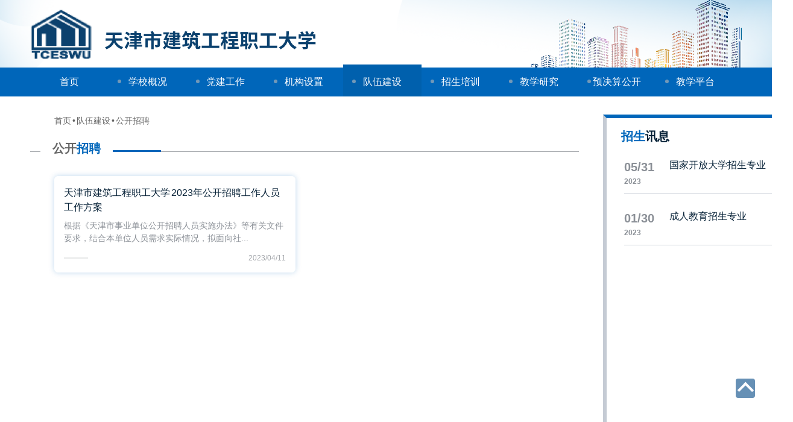

--- FILE ---
content_type: text/html
request_url: http://tjjgzd.com.cn/channels/162.html
body_size: 13108
content:
<html>

<head>
	<meta charset="utf-8" />
	<meta name="renderer" content="webkit" />
	<meta http-equiv="X-UA-Compatible" content="IE=edge,chrome=1" />
	<meta name="viewport"
		content="width=device-width,initial-scale=1.0,minimum-scale=1.0,maximum-scale=1.0,user-scalable=no" />
	<title>公开招聘 | 天津市建筑工程职工大学</title>
	<link rel="stylesheet" href="/css/bootstrap.min.css">
	<link rel="stylesheet" type="text/css" href="/css/base.css" />
	<link rel="stylesheet" type="text/css" href="/css/animate.css" />
	<link rel="stylesheet" type="text/css" href="/css/slide.css" />
	<link rel="stylesheet" type="text/css" href="/css/index.css" />
	<link rel="stylesheet" type="text/css" href="/css/pages.css" />
	<link rel="stylesheet" type="text/css" href="/css/homenews.css" />
	<link rel="stylesheet" type="text/css" href="/css/PublicContentTitle.css" />
	<link rel="stylesheet" type="text/css" href="/css/OpenRecruitment.css" />
	<link rel="stylesheet" type="text/css" href="/css/PageTurn.css" />
	<style>
		.top_nav li {
			width: 11% !important;
		}

		.sur_base .line {
			top: -12px !important;
		}
	</style>
	<script src="/js/jquery.min.js"></script>
	<script src="/js/wow.min.js"></script>
	<script>
		var _hmt = _hmt || [];
		(function () {
  			var hm = document.createElement("script");
  			hm.src = "https://hm.baidu.com/hm.js?a2313b58217338d63d815e1d6041e243";
  			var s = document.getElementsByTagName("script")[0];
  			s.parentNode.insertBefore(hm, s);
		})();
		if (!(/msie [6|7|8|9]/i.test(navigator.userAgent))){
      new WOW().init();
      };
	</script>
<script src="/sitefiles/assets/lib/jquery-1.9.1.min.js" type="text/javascript"></script></head>

<body>
	<header
	style="background-image: url(/sitefiles/library/images/2023/3/4967de572ddfa686.png);background-repeat: no-repeat;background-size:cover;">
	<div class="wrap">
		<h1 class="logo wow fadeIn">
			<a href="/index.html">
				<img src="/upload/images/2023/3/a21159af9299b956.png" />
      </a>
		</h1>
		<div class="fr">
			<div class="search">
					<img style="height:112px;" src="/sitefiles/library/images/2023/3/2ae6c2f210979e93.gif" />
			</div>
		</div>
		<div class="meun">
			<div class="meun-nav"><span></span><span></span><span></span></div>
		</div>
		<div class="clearfix"></div>
	</div>
	<script type="text/javascript" src="/js/common.js"></script>
</header>
<!--头部结束 -->
<!--导航开始 -->
<nav>
	<div class="wrap clearfix">
		<ul class="top_nav">
			<li class="sub"><a href="/index.html">首页</a></li>
			
				<li class="sub cirpoint">
							<a href="/contents/155/828.html">学校概况</a>
							<div class="subNav">
								
									<p>
										<a href="/contents/155/828.html">学校简介</a>
									</p>
								
									<p>
										<a href="/contents/156/829.html">学校领导</a>
									</p>
								
									<p>
										<a href="/channels/157.html">信息公开</a>
									</p>
								
							</div>
						</li>
			
				<li class="sub cirpoint">
							<a href="/channels/158.html">党建工作</a>
							<div class="subNav">
								
							</div>
						</li>
			
				<li class="sub cirpoint">
							<a href="/channels/159.html">机构设置</a>
							<div class="subNav">
								
							</div>
						</li>
			
				<li class="sub cirpoint current">
							<a class="cura" href="/contents/161/852.html">队伍建设</a>
							<div class="subNav">
								
									<p>
										<a href="/contents/161/852.html">师资总览</a>
									</p>
								
									<p>
										<a href="/channels/162.html">公开招聘</a>
									</p>
								
									<p>
										<a href="/channels/163.html">教师风采</a>
									</p>
								
									<p>
										<a href="/contents/164/858.html">师资培养</a>
									</p>
								
									<p>
										<a href="/channels/165.html">教学案例</a>
									</p>
								
							</div>
						</li>
			
				<li class="sub cirpoint">
							<a href="/channels/166.html">招生培训</a>
							<div class="subNav">
								
									<p>
										<a href="/channels/167.html">学历教育</a>
									</p>
								
									<p>
										<a href="/channels/168.html">非学历教育</a>
									</p>
								
							</div>
						</li>
			
				<li class="sub cirpoint">
							<a href="/channels/169.html">教学研究</a>
							<div class="subNav">
								
							</div>
						</li>
			
				<li class="sub cirpoint">
							<a href="/channels/232.html">预决算公开</a>
							<div class="subNav">
								
							</div>
						</li>
			
				<li class="sub cirpoint">
							<a href="https://admin.tjjgzd.com.cn/stuWeb/index.html" target="_blank">教学平台</a>
							<div class="subNav">
								
							</div>
						</li>
			
		</ul>
	</div>
</nav>
<!--导航结束 -->
<!--平板导航开始 -->
<section>
	<div class="meunBox">
		<div class="meunCont">
			
				<dl>
					<dt>
						<a href="/contents/155/828.html">学校概况</a>
					</dt>
					<dd>
						
							<a href="/contents/155/828.html">学校简介</a>
						
							<a href="/contents/156/829.html">学校领导</a>
						
							<a href="/channels/157.html">信息公开</a>
						
					</dd>
				</dl>
			
				<dl>
					<dt>
						<a href="/channels/158.html">党建工作</a>
					</dt>
					<dd>
						
					</dd>
				</dl>
			
				<dl>
					<dt>
						<a href="/channels/159.html">机构设置</a>
					</dt>
					<dd>
						
					</dd>
				</dl>
			
				<dl>
					<dt>
						<a href="/contents/161/852.html">队伍建设</a>
					</dt>
					<dd>
						
							<a href="/contents/161/852.html">师资总览</a>
						
							<a href="/channels/162.html">公开招聘</a>
						
							<a href="/channels/163.html">教师风采</a>
						
							<a href="/contents/164/858.html">师资培养</a>
						
							<a href="/channels/165.html">教学案例</a>
						
					</dd>
				</dl>
			
				<dl>
					<dt>
						<a href="/channels/166.html">招生培训</a>
					</dt>
					<dd>
						
							<a href="/channels/167.html">学历教育</a>
						
							<a href="/channels/168.html">非学历教育</a>
						
					</dd>
				</dl>
			
				<dl>
					<dt>
						<a href="/channels/169.html">教学研究</a>
					</dt>
					<dd>
						
					</dd>
				</dl>
			
				<dl>
					<dt>
						<a href="/channels/232.html">预决算公开</a>
					</dt>
					<dd>
						
					</dd>
				</dl>
			
				<dl>
					<dt>
						<a href="https://admin.tjjgzd.com.cn/stuWeb/index.html" target="_blank">教学平台</a>
					</dt>
					<dd>
						
					</dd>
				</dl>
			
		</div>
	</div>
</section>
<!--平板导航结束 -->
	<!--头部导航结束 -->
	<!--内容开始 -->
	<div class="wrap">
		<div class="wrap_left">
			<div class="crumbs">
	<a href="/index.html">首页&nbsp;</a>•<span>&nbsp;队伍建设&nbsp;</span>•<span>&nbsp;公开招聘</span>
</div>
<!--  -->
<div class="sur_base">
	<div class="title">公开<span style="color: #0066ba">招聘</span></div>
					<div class="line"></div>
</div>

			<div class="work_news_content">
				
					<div class="work_news_box">
						<a href="/contents/162/856.html">
							<div class="work_news_box_title">
								天津市建筑工程职工大学 2023年公开招聘工作人员工作方案
							</div>
							<div class="work_news_info">根据《天津市事业单位公开招聘人员实施办法》等有关文件要求，结合本单位人员需求实际情况，拟面向社...</div>
							<div class="work_news_bottom">
								<div class="work_news_bottom_line"></div>
								<div class="work_news_bottom_date">2023/04/11
								</div>
							</div>
						</a>
					</div>
				
			</div>
			<!-- 分页 -->
			
			<!-- 分页 END -->
		</div>
		<!-- 新闻列表右侧 -->
		<div class="wrap_right">
	<!-- <h3 class="fenlei">队伍建设</h3>
	<div class="n_nav">
		<ul>
			
		</ul>
	</div>
	<script type="text/javascript">
		$(document).ready(function() {
          $(".n_nav li").click(function(){
          $(this).addClass("on").siblings().removeClass("on");
          });
          });
	</script>
	<div class="hot">
		<h3>热门信息</h3>
	</div>
	<div class="n_nav_hot">
		<ul>
			
				<dd><i></i>
					<a href="/contents/162/856.html">
						天津市建筑工程职工大学 2023年公开招聘工作人员工作方案
					</a>
				</dd>
			
		</ul>
	</div> -->
	<div class="right_navigation_bar">
		<div class="triangle_top_right"></div>
		<div class="long_strip"></div>
		<h3 class="bar_title">
			<span style="color: #0066ba">招生</span>讯息
		</h3>
		<div class="bar_content">
			
				<a href="/contents/166/860.html">
					<div class="content_box">
						<div class="content_box_date">
							<div class="month">05/31</div>
							<div class="year">2023</div>
						</div>
						<div class="content_box_detail">国家开放大学招生专业</div>
					</div>
				</a>
			
				<a href="/contents/166/859.html">
					<div class="content_box">
						<div class="content_box_date">
							<div class="month">01/30</div>
							<div class="year">2023</div>
						</div>
						<div class="content_box_detail">成人教育招生专业</div>
					</div>
				</a>
			
		</div>
	</div>
</div>
		<!-- 新闻列表右侧END -->
	</div>
	<!--内容结束 -->
	<!--底部开始 -->
	<footer>
	<div class="wrap footer">
		<div class="foot wow fadeIn">
			<span class="title">相关链接：</span>
			
				<a href="http://www.moe.gov.cn/" target="_blank">
					中华人民共和国教育部<span>&ensp;</span><span class="title">·</span><span>&ensp;</span>
				</a>
			
				<a href="https://jy.tj.gov.cn/" target="_blank">
					天津市教委<span>&ensp;</span><span class="title">·</span><span>&ensp;</span>
				</a>
			
				<a href="http://www.tjrtvu.edu.cn/" target="_blank">
					天津开放大学<span>&ensp;</span><span class="title">·</span><span>&ensp;</span>
				</a>
			
				<a href="http://www.tju.edu.cn" target="_blank">
					天津大学<span>&ensp;</span><span class="title">·</span><span>&ensp;</span>
				</a>
			
				<a href="https://www.nankai.edu.cn/" target="_blank">
					南开大学<span>&ensp;</span><span class="title">·</span><span>&ensp;</span>
				</a>
			
				<a href="https://www.tiangong.edu.cn/" target="_blank">
					天津工业大学<span>&ensp;</span><span class="title">·</span><span>&ensp;</span>
				</a>
			
				<a href="https://www.tjut.edu.cn/" target="_blank">
					天津理工大学<span>&ensp;</span><span class="title">·</span><span>&ensp;</span>
				</a>
			
				<a href="https://www.tsguas.edu.cn/" target="_blank">
					天津中德应用技术大学<span>&ensp;</span><span class="title">·</span><span>&ensp;</span>
				</a>
			
				<a href="https://www.tjtc.edu.cn/" target="_blank">
					天津职业大学
				</a>
			
		</div>
	</div>
	<div class="wrap bottom">
		<div class="bottom_left_box wow fadeIn">
			<div class="left_info">
				<div class="info">
					<span>地址：天津市河西区气象台路93号</span>
					<span>&ensp;</span>
					<span>邮编：300000</span>
				</div>
				<div class="info">
					<span>电话：022-23015817、23015598、23510742</span>
				</div>
				<div class="info">
					<a href="http://beian.miit.gov.cn" target="_blank" >
						<span>ICP备案号：津ICP备12007716号-1</span>
						<span>&ensp;</span>
						<span>津ICP备12007716号-3</span>
					</a>
					<span>&ensp;</span>
					<span>津教备0216号</span>
				</div>
				<div class="info">
					<a href="http://www.beian.gov.cn/portal/registerSystemInfo?recordcode=12010302000970" target="_blank" >
						<span ><img src="/upload/images/2025/7/cef612cb1c0ae9c9.png" style="width:18px;height:18px"/></span>
						<span>津公网安备号：12010302000970号</span>
					</a>
				</div>
				<div class="info">
					<span>版权所有：天津市建筑工程职工大学</span>
					<span>&ensp;</span>
					<!-- <span>技术支持：</span> -->
				</div>
			</div>
			<div class="img">
				<a href="https://bszs.conac.cn/sitename?method=show&id=8EF1E19D2D892A43E05310291AACDB94" target="_blank" >
					<img src="/upload/images/2023/3/27a1f0ef6a6910a8.png" />
				</a>
			</div>
		</div>
		<div class="bottom_right_box wow fadeIn">
			<div class="right_info">
					<span>天津市建筑工程职工大学</span><br />
					<span>微信公众号</span>
			</div>
			<div class="img">
					<img src="/upload/images/2023/3/500c2936a7ec578a.png" />
			</div>
		</div>
	</div>
</footer>
	<!--底部结束 -->
	<!--置顶开始-->
	<div class="fix-nav" id="fix-nav" style="display: block;">
		<div class="fix-nav-wrap"> <img class="i-totop" src="/images/to_top.png" /></div>
		</div>
		<!--置顶结束 -->
</body>

</html>

--- FILE ---
content_type: text/css
request_url: http://tjjgzd.com.cn/css/base.css
body_size: 2770
content:
@charset "utf-8";
/* @font-face{
    font-family: 'SourceHanSerifCN';
    src : url('../fonts/SourceHanSerifCN-Bold.otf');
}
@font-face{
    font-family: 'SourceHanSansCN';
    src : url('../fonts/SourceHanSansCN-Medium.otf');
} */
body,div,dl,dt,dd,ul,ol,li,h1,h2,h3,h4,h5,h6,pre,code,form,fieldset,legend,input,textarea,p,blockquote,th,td,hr,button,article,aside,details,figcaption,figure,footer,header,hgroup,menu,nav,section{margin:0;padding:0;}
article,aside,details,figcaption,figure,footer,header,hgroup,main,menu,nav,section,summary {display: block;}
audio,canvas,progress,video { display: inline-block;vertical-align: baseline;}
* {margin:0px;padding:0px;}
html{color:black;font-size:62.5%;}
body{color:#666;outline:0;line-height: 1.5;background-color: #ffffff;word-spacing:-2px;min-width: 1180px;}
input,select,textarea{font-size:100%;outline-style:none;}
input,button{border:none medium;outline:none;}
button, html input[type="button"], input[type="submit"]{cursor:pointer;}
button[disabled], html input[disabled]{cursor:default;}
address,caption,cite,code,dfn,em,th,var,i{font-style:normal;font-weight:500;}
ol,ul,li,dl,dt,dd{list-style:none;}
h1,h2,h3,h4,h5,h6{font-weight:500;}
sub, sup{font-size:75%;line-height:0;position:relative;vertical-align:baseline;}
abbr,acronym{border:none;font-variant:normal;}
table{border-collapse:collapse;border-spacing:0;}
img{border:0 none;vertical-align:middle;max-width: 100%;}
caption,th{text-align:left;}
th{text-align:inherit;}
sup{vertical-align:text-top;}
sub{vertical-align:text-bottom;}
del{text-decoration:line-through;}
legend{color:#666;}
fieldset{border:none;}
iframe{display:block;}
q:before,q:after{content:'';}
ins,a{text-decoration:none;cursor:pointer;color:#666;}
a:hover{text-decoration:none; color:#0066BA;-webkit-transition: all .5s ease-in-out 0s;-moz-transition: all .5s ease-in-out 0s;-ms-transition: all .5s ease-in-out 0s;-o-transition: all .5s ease-in-out 0s;transition: all .5s ease-in-out 0s;}
a:focus,*:focus{outline:none;}
.clearfix:before,.clearfix:after{visibility: hidden;display: block;font-size: 0;content: " ";clear: both;height: 0;}
.clearfix:after{clear:both;overflow:hidden;}
.clearfix{zoom:1;clear: both;}
.clear{clear:both;display:block;overflow:hidden;height:0;line-height:0;font-size:0;}
.hide{display:none !important;visibility:hidden;}
.block{display:block !important;}
.tl{text-align:left;}
.tc{text-align:center;}
.tr{text-align:right;}
.fl{float:left;display:inline;}
.fr{float:right;display:inline;}
.cb{clear:both;}
.none{display:none;}
.border0 {border: 0!important;}
input:focus,textarea:focus{outline: none;}
input,textarea{-webkit-appearance: none;-moz-appearance: none;appearance: none;outline: 0;display: block;}

--- FILE ---
content_type: text/css
request_url: http://tjjgzd.com.cn/css/slide.css
body_size: 5105
content:
#wrapper{background:#fff;position:relative;}
a{text-decoration:none;-webkit-transition:color 0.2s linear;-moz-transition:color 0.2s linear;-o-transition:color 0.2s linear;transition:color 0.2s linear;}
a:focus , a:link, a:active{outline:none;}
.fullwidthbanner-container{width:100% !important;position:relative;padding:0;height:400px !important;overflow:hidden;}
.fullwidthbanner-container .fullwidthabnner{width:100% !important;max-height:450px !important;position:relative;}
@media only screen and (min-width: 992px) and (max-width:1119px){.banner, .bannercontainer{width:100%;height:autopx;}}
@media only screen and (min-width: 768px) and (max-width: 991px){.banner, .bannercontainer{width:100%;height:auto;}}
@media only screen and (min-width: 640px) and (max-width: 767px){.banner, .bannercontainer{width:100%;height:auto;}}
@media only screen and (min-width: 320px) and (max-width: 639px){.banner, .bannercontainer{width:100%;height:auto;}}
@media only screen and (max-width: 319px){.banner, .bannercontainer{width:100%;height:auto;}}
.tp-bullets.simplebullets.round .bullet:hover,
.tp-bullets.simplebullets.round .bullet.selected,
.tp-bullets.simplebullets.navbar .bullet:hover,
.tp-bullets.simplebullets.navbar .bullet.selected{background:#306ad3 !important;}
.tp-leftarrow:hover,
.tp-rightarrow:hover{background-color:rgba(190, 200, 210,.5)!important;}
/** BULLETS **/.tp-bullets{z-index: 39;position: absolute;bottom: 0px;}
.tp-bullets.simplebullets.round .bullet{cursor: pointer;position: relative;background: #fff;width: 15px;height: 15px;float: left;margin-left:5px;margin-right:5px;border-radius: 100%;bottom:10px;-webkit-transition: background 0.1s linear;-moz-transition: color, background 0.1s linear;-o-transition: color, background 0.1s linear;transition: color, background 0.1s linear;}
.tp-leftarrow.large{z-index: 999;cursor: pointer;position: relative;background: rgba(190, 200, 210,.1) url(../images/slider-left-arrow.png) no-Repeat;width: 45px;height: 45px;margin-left: 0px;margin-top: -40px;-webkit-transition: background 0.1s linear;-moz-transition: color, background 0.1s linear;-o-transition: color, background 0.1s linear;transition: color, background 0.1s linear;box-shadow: 0px 0px 10px 0px rgba(0, 0, 0, 0.3);/*增加阴影*/}
.tp-rightarrow.large{z-index: 999;cursor: pointer;position: relative;background: rgba(190, 200, 210,.1) url(../images/slider-right-arrow.png) no-Repeat 0 0;width: 45px;height: 45px;margin-left: 0;margin-top: -40px;-webkit-transition: background 0.1s linear;-moz-transition: color, background 0.1s linear;-o-transition: color, background 0.1s linear;transition: color, background 0.1s linear;box-shadow: 0px 0px 10px 0px rgba(0, 0, 0, 0.3);/*增加阴影*/}
.tp-bullets.tp-thumbs{z-index: 99;position: absolute;padding: 3px;background-color: #fff;width: 500px;height: 50px;margin-top: -50px;}
.fullwidthbanner-container .tp-thumbs{padding: 3px;}
.tp-bullets.tp-thumbs .tp-mask{width: 500px;height: 50px;overflow: hidden;position: relative;}
.tp-bullets.tp-thumbs .tp-mask .tp-thumbcontainer{width: 5000px;position: absolute;}
.tp-bullets.tp-thumbs .bullet{width: 100px;height: 50px;cursor: pointer;overflow: hidden;background: none;margin: 0;float: left;-ms-filter: "progid:DXImageTransform.Microsoft.Alpha(Opacity=50)";/*filter: alpha(opacity=50);*/-moz-opacity: 0.5;-khtml-opacity: 0.5;opacity: 0.5;-webkit-transition: all 0.2s ease-out;-moz-transition: all 0.2s ease-out;-o-transition: all 0.2s ease-out;-ms-transition: all 0.2s ease-out;}
.tp-bullets.tp-thumbs .bullet:hover,
.tp-bullets.tp-thumbs .bullet.selected{-ms-filter: "progid:DXImageTransform.Microsoft.Alpha(Opacity=100)";-moz-opacity: 1;-khtml-opacity: 1;opacity: 1;}
.tp-thumbs img{width: 100%;}
.tp-bannertimer{width: 100%;height: 10px;position: absolute;z-index: 19;}
.tp-bannertimer.tp-bottom{bottom: 0px !important;height: 5px;}
@media only screen and (min-width: 768px) and (max-width: 1920px){.responsive .tp-bullets.tp-thumbs{width: 300px !important;height: 30px !important;}
.responsive .tp-bullets.tp-thumbs .tp-mask{width: 300px !important;height: 30px !important;}
.responsive .tp-bullets.tp-thumbs .bullet{width: 60px !important;height: 30px !important;}}
@media only screen and (min-width: 0px) and (max-width: 767px){.responsive .tp-bullets{display: none;}
.responsive .tparrows{display: none;}
.tp-bullets.simplebullets.round .bullet{width: 8px;height: 8px;}}
.tp-simpleresponsive img{-moz-user-select: none;-khtml-user-select: none;-webkit-user-select: none;-o-user-select: none;}
.tp-simpleresponsive a{text-decoration: none;}
.tp-simpleresponsive ul{list-style: none;padding: 0;margin: 0;}
.tp-simpleresponsive >ul >li{list-stye: none;position: absolute;visibility: hidden;}
.caption.slidelink a div,
.tp-caption.slidelink a div{width: 10000px;height: 10000px;}
.tp-loader{background: url(../images/loader.gif) no-repeat 10px 10px;background-color: #fff;margin: -22px -22px;top: 50%;left: 50%;z-index: 29;position: absolute;width: 44px;height: 44px;border-radius: 3px;-moz-border-radius: 3px;-webkit-border-radius: 3px;}

--- FILE ---
content_type: text/css
request_url: http://tjjgzd.com.cn/css/index.css
body_size: 15524
content:
/*顶部*/
header{width: 100%;background-color: #FFFFFF;}
.top-box{height: 30px;background-color:#fff;}
.left-box{float: left;}
.left-box .item{padding-left: 24px;background-image: url(../images/top_hi.png);background-repeat: no-repeat;background-position: 0px center;line-height: 30px;}
.top-box span{display: inline-block;}
.right-box{float: right;}
.right-box span{display: inline-block;margin-left: 10px;}
.right-box .phone{background-position: 0px center;background-image: url(../images/top-phone.png);background-repeat: no-repeat;padding-left: 24px;line-height: 30px;}
.right-box .email{background-position: 0px center;background-image: url(../images/top-email.png);background-repeat: no-repeat;padding-left: 24px;line-height: 30px;}
.right-box a:hover{color: #004684;transition:all 0.3s;-moz-transition:all 0.3s;-webkit-transition:all 0.3s;-o-transition:all 0.3s;}
/*logo*/
.logo{float: left;position: relative;padding-top: 15px;padding-bottom: 13px;}
.logo>a{display: block;}
.search{float: right;}
.search form{float: left;background-color: #FFFFFF;border: 1px solid #999;}
.search .key{float: left;width: 152px;padding: 9px;border: medium none;line-height: 14px;color: #666;background-color: transparent;}
.search .go{float: left;width: 30px;height: 32px;border: medium none;text-indent: -9999px;cursor: pointer;background-image: url(../images/search.png);background-repeat: no-repeat;background-position: 0px center;}
/*导航*/nav{background-color: #0066ba;height: 48px;width: 100%; position: relative;}
.top_nav{display:inline-block;height:48px;width: 100%;}
.top_nav li{float:left;height:48px;line-height:48px;position:relative;padding-top: 0;padding-bottom: 0;padding-right: 17px;padding-left: 17px;z-index: 69;width: 8%;text-align: center;cursor: pointer;}
.top_nav li.sub a{color:#fff;text-align: center;position: relative; font-size: 16px; display: inline-block;width: 100%; font-family:"SourceHanSansCN", sans-serif;}
.top_nav li.sub:hover,.top_nav li.sub:hover a, .top_nav li.sub.cur{background:#0060ad;color: #fff;}
.top_nav li.sub:hover p>a{background-color: #ffffff; color: #000;}
.top_nav li .subNav{position:absolute;top:68px;z-index:69;line-height:normal;visibility: hidden;background-color: #ffffff;left: 0px; opacity: 0;padding-bottom: 20px;transition:  0.4s ease;}
.top_nav li .subNav p a{color:#062137;display:block;text-align: left;padding-top: 10px;padding-bottom: 10px;padding-left: 10px;box-sizing: border-box; width: 160px;list-style-type: disc;border-bottom-width: 1px;border-bottom-style: dashed;border-bottom-color: #b3c6d7;line-height: 50px;}
.top_nav li .subNav p a:hover{color:#4398ce;}
ul.top_nav li.sub:hover .subNav {
    /* display: block; */
    visibility:visible;
    top:48px;
    opacity: .9
}
.current{background:#0060ad;position: relative !important;}
.current:before {
    content: "";
    height: 5px;
    background-color: #0060ad;
    display: inline-block;
    position: absolute;
    top: -5px;
    width: 100%;
    left: 0;
}
.cirpoint:after {
    content: "";
    height: 6px;
    width: 6px;
    display: inline-block;
    background-color: #7198B8;
    border-radius: 50%;
    position: absolute;
    left: 15px;
    top: 20px;
    z-index: 9;
}
.cura {color: #fff !important;}
/*banner*/.topbanner{height: auto;position:relative;width:100%;overflow:hidden;}
/*服务项目*/.fuwu{width: 100%;overflow: hidden;}
.fuwu .fuwu-list{display: block;float: left;height: auto;width: 23%;padding: 1%;background-image: url(../images/fuwu-list-bg.jpg);background-position: 0px 1000px;background-repeat: no-repeat;overflow: hidden;}
.fuwu .item{background-position: center center;height: 180px;width: 180px;border-radius: 50%;background-size:180px 180px;display: block;margin: auto;}
.fuwu .item1{background-image: url(../images/fuwu1.jpg);}
.fuwu .item2{background-image: url(../images/fuwu2.jpg);}
.fuwu .item3{background-image: url(../images/fuwu3.jpg);}
.fuwu .item4{background-image: url(../images/fuwu4.jpg);}
.fuwu .fuwu-title{font-weight: 600;color: #666;text-align: center;margin-top: 15px;margin-bottom: 15px;}
.fuwu p{color: #666;padding-right: 5px;padding-left: 5px;}
/* .fuwu a{display: block;width: 50%;padding-top: 5px;padding-bottom: 5px;border: 2px solid #004684;text-align: center;margin-top: 10px;margin-right: auto;margin-bottom: 10px;margin-left: auto;font-weight: 600;} */
.fuwu .fuwu-list:hover a{color: #fff;background-color: #004684;-webkit-transition: all .5s ease-in-out 0s;-moz-transition: all .5s ease-in-out 0s;-ms-transition: all .5s ease-in-out 0s;-o-transition: all .5s ease-in-out 0s;transition: all .5s ease-in-out 0s;}
.fuwu .fuwu-list:hover{-webkit-transition: all .5s ease-in-out 0s;-moz-transition: all .5s ease-in-out 0s;-ms-transition: all .5s ease-in-out 0s;-o-transition: all .5s ease-in-out 0s;transition: all .5s ease-in-out 0s;background-position: 0px 0px;}
.fuwu .fuwu-list:hover .fuwu-title{-webkit-transition: all .5s ease-in-out 0s;-moz-transition: all .5s ease-in-out 0s;-ms-transition: all .5s ease-in-out 0s;-o-transition: all .5s ease-in-out 0s;transition: all .5s ease-in-out 0s;}
.fuwu .fuwu-list:hover .item{-webkit-transition: all .5s ease-in-out 0s;-moz-transition: all .5s ease-in-out 0s;-ms-transition: all .5s ease-in-out 0s;-o-transition: all .5s ease-in-out 0s;transition: all .5s ease-in-out 0s;color:#004684;-webkit-transition-delay: .4s;-moz-transition-delay: .4s;-ms-transition-delay: .4s;-o-transition-delay: .4s;transition-delay: .4s;transform:rotate(360deg);-webkit-transform:rotate(360deg);-moz-transform:rotate(360deg);-o-transform:rotate(360deg);-ms-transform:rotate(360deg);}
/*产品展示*/.service{width: 100%;overflow: hidden;padding-top: 15px;padding-bottom: 35px;height: auto;background-color: #f6fbfe;}
.service_item_one{margin-left: -5px;}
.custom{color: #666;text-align: center;padding-top: 20px;padding-bottom: 15px;}
.custom .custom-title{font-size: 15px;color: #333;font-weight: 600;}
.service li{float: left;width: 280px;height: auto;overflow: hidden;border-radius: 3px;background-color: #fff;transition: all .3s linear;cursor: pointer;position: relative;border-bottom-width: 1px;border-bottom-style: solid;border-bottom-color: #ebebeb;margin-top: 0px;margin-right: 10px;margin-bottom: 10px;margin-left: 10px;}
.service li:hover{margin-top: 0px;}
.service_img{height: 200px;width: 280px;overflow:hidden;}
.service_img img{margin: auto;height: 200px;width: 280px;border-radius:0px;transition: all 0.5s;}
.service_item_one li:hover .service_img img{transform: scale(1.2);-moz-transform: scale(1.2);-ms-transform: scale(1.2);-o-transform: scale(1.2);-webkit-transform: scale(1.2);}
.service_item_one .content{color: #848484;text-align:center;left: 0px;width: 100%;margin-bottom: 10px;}
.service_item_one .content .content_tit{color: #565656;margin-top: 20px;font-weight: 600;}
.service_item_one .content .content_txt{padding: 10px;text-align: left;text-indent: 2em;}
.service_item_one .content a{display: none;-webkit-border-radius: 4px;-moz-border-radius: 4px;border-radius: 4px;color: #FFFFFF;width: 50%;margin-top: 10px;margin-right: auto;margin-bottom: 0px;margin-left: auto;font-weight: 600;text-align: center;padding-top: 8px;padding-bottom: 8px;background-color: #004684;}
.service_item_one .content a:hover{background-color: #0033CC;}
.service_item_one li:hover a{display: block;}
.service_item_one li:hover .content .content_tit{color: #004684;}
/*关于*/
.about{background-repeat: no-repeat;background-position: left top;width: 100%;background-color: #fff;}
.about_content{text-indent: 2em;}
.about_content a{color: #000;margin-left: 25px;}
.friend{height:auto;overflow:hidden;width:1180px;margin-top: 15px;margin-right: auto;margin-bottom: 20px;margin-left: auto;}
.mr_frBtnL{cursor:pointer;display:inline;float:left;height:28px;width:28px;margin-top: 120px;margin-bottom: 0;margin-left: 0;}
.mr_frUl{float:left;width:1120px;}
.mr_frBtnR{float:left;margin-top:120px;cursor:pointer;width:28px;height:28px;}
.mr_frUl ul li{display:inline;float:left;width:205px;overflow:hidden;position:relative;margin: 10px;}
.mr_frUl ul li a img{display:block;width:205px;}
/*新闻*/.news{background: #f6fbfe;padding-bottom: 10px;width: 100%;overflow: hidden;}
.news .news-item{display: block;}
.news .news-item li{display: block;margin-top: 20px;display: block;float: left;width: 49%;margin-left: 1%;}
.news li span{float: left;display: block;color: #999;height: auto;font-size: 14px; font-family: SourceHanSansCN,sans-serif;}
.news li i{font-size: 16px;line-height: 26px;color: #333;font-style: normal;display: block;}
.news li q{display: block;padding: 10px;background-color: #CCCCCC;color: #000;}
.news li p{display: block;border-left-width: 1px;border-left-style: solid;border-left-color: #ccc;padding-left: 10px;margin-left: 50px;}
.news li .news-title{font-weight: 600;display: block; font-family: SourceHanSansCN,sans-serif;}
.news li .more{display: block;clear: both;font-weight: 600;text-align: center;width: 120px;margin-top: 10px;margin-bottom: 10px;padding-top: 5px;padding-bottom: 5px;border: 2px solid #004684;text-align: center; font-family: SourceHanSansCN,sans-serif;}
.news li .more:hover{clear: both;color: #fff;background-color: #004684;-webkit-transition: all .5s ease-in-out 0s;-moz-transition: all .5s ease-in-out 0s;-ms-transition: all .5s ease-in-out 0s;-o-transition: all .5s ease-in-out 0s;transition: all .5s ease-in-out 0s;}
/*友链*/.link{display: block;padding-top: 10px;padding-bottom: 10px;}
.link-tit{font-size: 16px;color: #333;line-height: 32px;}
.link_con a{display: inline-block;margin-right: 10px;line-height: 32px;color: #999;}
.link_con a:hover{color: #ff6600;}
/*底部*/footer{padding-top: 15px;background-color: #062037;padding-bottom: 0px; height: 210px;margin-top: 30px;}
.foot{width: 100%;overflow: hidden;height: 40px;
    line-height: 40px;
    border-bottom: 1px solid #C5CBD4;
    text-align: center;     word-spacing: 0px;}
.foot a,.foot .title{color: #D7DDE2;font-family:"SourceHanSansCN", sans-serif;}
.foot_nav{width:100%;}
.foot_nav dl{float:left;width:25%;margin-bottom:15px;height: auto;}
.foot_nav dt{font-size:15px;color:#FFFFFF;margin-bottom:10px;font-weight: 600; font-family:"SourceHanSansCN", sans-serif;}
.foot_nav dd span{font-size:15px;color:#FFFFFF;font-weight: 600;}
.foot_nav dd{padding-top: 4px;padding-bottom: 4px;}
.foot_nav,.foot_nav dd a{color:#D7DDE2;}
.foot_nav dd a:hover{color:#FFFFFF;text-decoration:underline;}
footer .bottom{color: #D7DDE2;padding-bottom: 8px;padding-top: 8px;background-color: #062037; padding: 20px 0; display: flex; justify-content: space-between; align-items: center;}
footer .bottom a{color: #D7DDE2;text-decoration: none;}
footer .bottom a:hover{color: #FFFFFF;text-decoration: underline;}
footer .bottom .bottom_left_box{width: 65%; display: flex; justify-content: space-around;align-items: center;font-family:"SourceHanSansCN", sans-serif;line-height: 20px;}
footer .bottom .bottom_left_box .img{width: 100px;height: 100px;}
footer .bottom .bottom_right_box{width: 30%; display: flex; justify-content: flex-end; align-items: center;font-family:"SourceHanSansCN", sans-serif;}
footer .bottom .bottom_right_box .img{width: 100px;height: 100px;    margin-left: 40px;}
.dingyue{margin-top: 15px;height: 30px;}
.dingyue form{height: 30px;}
.dingyue-key{float: left;height: 28px;line-height: 28px;color: #999;background-color: #4d4d4d;border: 1px solid #4d4d4d;width: 70%;padding-left: 10px;-webkit-border-radius: 0;border-radius: 0;}
.dingyue-go{float: left;width: 60px;height: 30px;border: medium none;cursor: pointer;background-color: #2db578;color: #fff;-webkit-border-radius: 0;border-radius: 0;}
/*手机导航*/
.meun{background-color: #ce2222;display: none;height: 30px;width: 40px;position: absolute;top: 0px;z-index: 99;border-radius: 6px;right: 5px;padding-top: 5px;padding-bottom: 5px;}
.meun-nav{background: transparent;border: none;-webkit-transition: all .5s ease;-moz-transition: all .5s ease;-ms-transition: all .5s ease;-o-transition: all .5s ease;transition: all .5s ease;cursor: pointer;}
.meun-nav span{background-color: #fff;display: block;height: 3px;width: 30px;margin-top: 5.25px;margin-right: auto;margin-left: auto;}
.meunCont{background: #fff;display: none;padding-top: 0px;padding-right: 20px;padding-bottom: 0px;padding-left: 20px;position: absolute;z-index: 9999;width: 100%;top: 80px;}
.meunCont dl{border-top: 1px solid #e5e5e5;padding-bottom: 5px;padding-top: 5px;}
.meunCont dt{font-size: 15px;}
.meunCont dt a{color: #333;}
.meunCont dd{font-size: 14px;}
.meunCont dd a{color: #999;margin-top: 8px;margin-right: 8px;display: inline-block;}
.meunCont a:hover{color: #666;}
.wrap{margin-right: auto;margin-left: auto;position: relative;padding: 0px;margin-top: 0;margin-bottom: 0; width: 1180px;}
.wrap::after{display: table;clear: both;content: "";}
/*返回顶部*/.fix-nav{display: none;position: fixed;left: 100%;bottom: 60px;width: 100%;margin-left: -60px;z-index:999;}
.fix-nav .fix-nav-wrap{background-color: rgba(0, 70, 132, 0.6);width: 32px;height: 32px;text-align: center;border-radius: 4px;cursor:pointer;}
.fix-nav .i-totop{width: 28px;display: block;margin: 0 auto;}
/*底部浮动*/.social_nav{height: 55px;width: 100%;position: fixed;left: 0px;bottom: 0px;background-color:#fff;z-index: 9999;}
.social_nav a{display: block;height: 55px;width: 25%;float: left;font-size: 13px;color: #333;text-align: center;line-height: 85px;position: relative;}
.social_nav .home{background-image: url(../images/foot1.png);background-repeat:no-repeat;background-size:24px 26px;background-position: center 5px;}
.social_nav .tel{background-image: url(../images/foot66.png);background-repeat:no-repeat;background-size:24px 26px;background-position: center 5px;}
.social_nav .sms{background-image: url(../images/foot3.png);background-repeat:no-repeat;background-size:26px 26px;background-position: center 5px;}
.social_nav .map{background-image: url(../images/foot4.png);background-repeat:no-repeat;background-size:22px 26px;background-position: center 5px;}
.social_nav img{position: absolute;padding-left: 15px;padding-top: 5px;width:24px;height:26px;animation-name: telshow;animation-duration: 1.0s;animation-timing-function: linear;animation-iteration-count: infinite;-webkit-animation-name: telshow;-webkit-animation-duration: 1.0s;-webkit-animation-timing-function: linear;-webkit-animation-iteration-count: infinite;-o-animation-name: telshow;-o-animation-duration: 1.0s;-o-animation-timing-function: linear;-o-animation-iteration-count: infinite;}
@keyframes telshow{0%{transform: rotate(0deg)}
5%{transform: rotate(-13deg)}
10%{transform: rotate(0deg)}
15%{transform: rotate(-13deg)}
20%{transform: rotate(0deg)}
25%{transform: rotate(-13deg)}
100%{transform: roate(0deg)}}
@-webkit-keyframes telshow{0%{-webkit-transform: rotate(0deg)}
5%{-webkit-transform: rotate(-13deg)}
10%{-webkit-transform: rotate(0deg)}
15%{-webkit-transform: rotate(-13deg)}
20%{-webkit-transform: rotate(0deg)}
25%{-webkit-transform: rotate(-13deg)}
100%{-webkit-transform: roate(0deg)}}
@media screen and (min-width:320px) and (max-width:767px){body{font-size:13px;}}

@media screen and (min-width:768px) and (max-width:1200px){body{font-size:13px;}}

@media screen and (min-width:992px) and (max-width:1199px){body{font-size:14px;}}

@media screen and (min-width:1200px){body{font-size:14px;}}

--- FILE ---
content_type: text/css
request_url: http://tjjgzd.com.cn/css/pages.css
body_size: 13929
content:
.head-mobile{background-color:#004684;height: 40px;}
.head-mobile .back{float:left;width: 15%;height: 40px;overflow: hidden;}
.head-mobile a img{margin-top: 8px;margin-right: 10px;margin-bottom: 8px;margin-left: 10px;}
.report img{float: right;}
.search-m{width: 70%;overflow: hidden;float: left;}
.search-m form{background-color: #FFFFFF;height: 30px;margin-top: 5px;border-radius: 4px;}
.search-m .key-m{border: medium none;line-height: 30px;color: #666;padding-left: 2%;float: left;width: 80%;}
.search-m .go-m{float: right;width: 30px;height: 30px;border: medium none;text-indent: -9999px;cursor: pointer;background-image: url(../images/search.png);background-repeat: no-repeat;background-position: 0px center;}
/*���ർ��*/.menu-fl{width: 100%;position: fixed;left:0;top: 0;z-index: 99999;background-color: rgba(0,0,0,0.6);-webkit-transition:-webkit-transform .2s ease-in;display: none;overflow:hidden;height: 100%;}
.menu-fl>ul{width: 50%;background-color: rgba(0,0,0,0.4);position:absolute;top: 0;right: 0px;height: 100%;}
.menu-fl ul li{width: 90%;margin:0 auto;border-bottom: 1px solid rgba(255,255,255,0.25);}
.menu-fl ul li a{width: 100%;display: block;color: #fff;text-overflow:ellipsis;overflow: hidden;padding-top: 7px;padding-bottom: 7px;}
.menu-fl ul li a:nth-child(2),.menu ul li a:nth-child(3){background-size: 8px;}
.menu-fl ul li:last-child{border-bottom: none;}
.report_close{background-color: rgba(0,0,0,0.4);position:absolute;right: 50%;color: #fff;font-size: 18px;border-radius: 4px 0 0 4px;width: 3rem;text-align: center;display: block;vertical-align: middle;height: 4rem;font-family: "����";line-height: 4rem;bottom: 48%;}
.nbanner{width: 100%;height: auto;}
.bannerCon{width: 100%;height: 280px;}
/*��ҳ�Ҳ�*/.wrap_right{float:right;width:230px;margin-top:30px;display: block;margin-bottom: 20px;}
/* .wrap_right h3{color: #FFFFFF;text-align: left;font-size: 16px;line-height: 4rem;font-weight: 600;white-space: nowrap;overflow: hidden;padding-left: 35px;} */
.wrap_right h3 {font-weight: 600;}
.n_nav{background-color: #fff;margin-bottom: 30px;}
.wrap_right .fenlei{background-image: url(../images/n-nav-bg.png);background-repeat: no-repeat;background-position: 10px center;background-color: #004684;}
.n_nav li{color:#333;overflow:hidden;display: block;border-bottom-width: 1px;border-bottom-style: solid;border-bottom-color: #ebebeb;margin-right: 10px;margin-left: 10px;}
.n_nav li:last-child{border-bottom-width: 0px;border-bottom-style: none;}
.n_nav li a{text-decoration:none;color:#333;float: left;padding: 8px;}
.n_nav li:hover a,.n_nav li:hover i{color: #004684;-webkit-transition: all .5s ease-in-out 0s;-moz-transition: all .5s ease-in-out 0s;-ms-transition: all .5s ease-in-out 0s;-o-transition: all .5s ease-in-out 0s;transition: all .5s ease-in-out 0s;}
.n_nav .on{background-color: #ebebeb;}
.n_nav .on:hover a,.n_nav .on a{color: #004684;}
.wrap_right .hot{border-bottom:1px solid #dbdbdb;line-height: 32px;margin-top: 10px;}
.wrap_right .hot h3{font-size: 16px;line-height: 20px;color: #333;margin-top: 8px;padding-left: 8px;border-left-width: 3px;border-left-style: solid;border-left-color: #004684;font-weight: 600;text-align: left;margin-bottom: 8px;}
.n_nav_hot dd{padding-top: 6px;padding-right: 10px;padding-left: 10px;padding-bottom: 6px;border-bottom-width: 1px;border-bottom-style: solid;border-bottom-color: #eee;}
.n_nav_hot dd:last-child{border-bottom-width: 0px;border-bottom-style: none;}
.n_nav_hot dd:hover a{color: #004684;}
.n_nav_hot i{background-color: #004684;display: block;float: left;height: 4px;width: 4px;margin-top: 8px;margin-right: 8px;}
.n_nav_hot dd:hover i{background-color: #333;}
/*��ҳ���*/.wrap_left{width:910px;float:left;margin-top:30px;margin-bottom: 20px;display: block;margin-left: auto;margin-right: auto;overflow: hidden;padding: 0px;}
.ltop{overflow:hidden;border-bottom:1px solid #dbdbdb;padding-top: 0.8rem;padding-bottom: 0.8rem;}
.ltop h3{font-size: 16px;line-height: 20px;float: left;color: #333;padding-left: 8px;border-left-width: 3px;border-left-style: solid;border-left-color: #004684;font-weight: 600; font-family: SourceHanSansCN,sans-serif;}
/*�����б�*/.news_content{padding-top: 20px;padding-right: 0px;padding-left: 0px;}
.news-list{width: 100%;overflow: hidden;}
.news-item{clear: both;display: block;position: relative;border-bottom: 1px solid #eee;padding-bottom: 10px;margin-bottom: 15px;}
.news_content .date{position: absolute;width: 80px;height: 80px;border-radius: 50%;/*background-color: #f5f5f5;*/background-image: url(../images/news-date-bg.png);background-color: #eee;}
.news_content .date .day{text-align: center;height: 25px;font-size: 18px;line-height: 25px;color: #666;margin-top: 15px;font-weight: 600;}
.news_content .date .month{text-align: center;height: 18px;line-height: 18px;color: #999;margin-top: 5px;font-size: 14px;}
.news_content .description{margin-left: 100px;}
.news_content .description h2{font-size: 16px;overflow: hidden;padding-top: 0.4rem;padding-bottom: 0.4rem;}
.news_content .description h2 > a{color: #062137; font-family: SourceHanSansCN,sans-serif;}
.news_content .attr{color: #999;margin-bottom: 10px;}
.news_content .attr span{display: inline-block;margin-right: 2rem; font-family: SourceHanSansCN,sans-serif;}
.news_content .description .cont{position: relative;}
.news_content .description .cont .words{}
.news_content .description .cont .words .detail{color: #8B9097;overflow: hidden;margin-bottom: 10px;font-size: 14px; font-family: SourceHanSansCN,sans-serif;}
.news_content .description .cont .words .link-more{font-size: 13px;font-family: SourceHanSansCN,sans-serif;}
.news-item:hover .link-more a{color:#004684;-webkit-transition: all .5s ease-in-out 0s;-moz-transition: all .5s ease-in-out 0s;-ms-transition: all .5s ease-in-out 0s;-o-transition: all .5s ease-in-out 0s;transition: all .5s ease-in-out 0s;}
/*��ҳ*/.page{line-height:30px;text-align:center;margin-top: 10px;display: block;margin-right: auto;margin-bottom: 0;margin-left: auto;}
.page ul{display:inline-block;margin:0 auto}
.page li{line-height:30px;display:inline-block;border:1px solid #ddd;float:left;cursor:pointer;margin-top: 3px;margin-bottom: 3px;padding-top: 0;padding-right: 10px;padding-bottom: 0;padding-left: 10px;margin-right: -1px;}
.page li a{line-height:30px;height:30px;display:block;}
.page li.thisclass{color:#fff;background-color: #004684;line-height:30px;height:30px;padding-top: 0px;padding-bottom: 0;border:1px solid #004684;}
.page ul li.thisclass a:hover ,.page ul li.thisclass a{color:#fff;background-color: #004684;line-height:30px;height:30px;padding-top: 0px;padding-bottom: 0;}
.page li:hover{color:#fff;background-color: #004684;border:1px solid #004684;}
.page li:hover a{color:#fff;}
.news_content h1{font-size: 16px;text-align: center;color: #333;font-weight: 600;padding-top: 1rem;padding-bottom: 1rem;}
.news_content .detail-content-body{padding-top: 0px;padding-right: 0px;padding-bottom: 20px;padding-left: 0px;font-size: 16px;color: #000;font-family: Arial, Helvetica, sans-serif; overflow: hidden;}
.news_content .news_sx{width: 100%;padding-top: 7px;padding-bottom: 7px;}
.news_content .news_sx p{display: block;padding-top: 0.5rem;padding-bottom: 0.5rem;color: #999;}
.news_sx span{font-weight: 300;display: block;float: left;color: #999;}
.news_sx a{display:block;color: #999;}
.news_sx span:hover a{color: #666;}
.news_content .keywords span{color: #999;}
.news_content .keywords{display: block;margin-right: 10px;color: #999;}
.news_content .share{margin-top: 15px;margin-bottom: 5px;}
.link-news{width: 100%;}
.link-news-title{overflow:hidden;font-size: 16px;line-height: 3rem;color: #333;margin-bottom: 8px;margin-top: 8px;font-weight: 600;border-bottom-width: 1px;border-bottom-style: solid;border-bottom-color: #eee;}
.link-news li{padding-top: 0.5rem;display: block;}
.link-news li a{font-size: 14px;}
.link-news span{float: right;margin-left: 20px;}
.news_content .fenxiang{overflow: hidden;float: left;display: block;padding-top: 15px;padding-bottom: 5px;}
.order{float: right;margin-left: 10px;}
.order a{text-align: center;background-color: #004684;color: #FFFFFF;display: block;border-radius: 0px;font-weight: normal;padding-right: 8px;padding-left: 8px;line-height: 20px;}
.order a:hover{background-color:#0062b8;-webkit-transition-duration:0.3s;-moz-transition-duration:0.3s;-ms-transition-duration:0.3s;transition-duration:0.3s;}
.product-items-img:hover img{transform: scale(1.05);-moz-transform: scale(1.05);-ms-transform: scale(1.05);-o-transform: scale(1.05);-webkit-transform: scale(1.05);-webkit-transition-duration:0.3s;-moz-transition-duration:0.3s;-ms-transition-duration:0.3s;transition-duration:0.3s;}
.news_content .facebook{padding-top: 10px;padding-bottom: 10px;}
.container{width:100%;margin-top: 10px;margin-right: 0px;margin-bottom: 10px;margin-left: 0px;}
.container>div{margin-bottom:15px;}
.container input{display: inline-block;border:0;padding:0;margin:0;}
.container input{width:50%;height:3rem;border:1px solid #ccc;font-size: 1.166rem;color:#666;outline: none;line-height: 3rem;border-radius: 4px;padding-top: 0;padding-right: 0;padding-bottom: 0;padding-left: 10px;}
.container textarea{width:50%;height:80px;border:1px solid #ccc;color:#666;outline: none;display: inline-block;border-radius: 4px;font-family:"Helvetica Neue", Helvetica, Arial, sans-serif;font-size: 1.166rem;padding-top: 10px;padding-right: 0;padding-bottom: 0;padding-left: 10px;}
.container label{display:inline-block;width:33%;text-align: right;border-radius: 4px;}
.container .btn{display: inline-block;height:3.2rem;text-align:center;font-size:16px;line-height: 3.2rem;color:#fff;margin-left:35%;background-color: #004684;border-radius: 4px;width: 140px;border-top-width: 0px;border-right-width: 0px;border-bottom-width: 0px;border-left-width: 0px;border-top-style: none;border-right-style: none;border-bottom-style: none;border-left-style: none;}
.container .btn:hover{-webkit-transition: all .5s ease-in-out 0s;-moz-transition: all .5s ease-in-out 0s;-ms-transition: all .5s ease-in-out 0s;-o-transition: all .5s ease-in-out 0s;transition: all .5s ease-in-out 0s;background-color: #0062b8;}
.container label span{color: #FF0000;margin-right: 5px;display: inline-block;}
.map_content{padding-top: 20px;padding-right: 0px;padding-left: 0px;}
.map_content dl{margin-bottom: 10px;}
.map_content dd{font-weight: 600;border-bottom-width: 1px;border-bottom-style: dashed;border-bottom-color: #dbdbdb;padding-top: 8px;padding-bottom: 8px;}
.map_content dt{display: inline-block;margin-right: 15px;padding-top: 8px;padding-bottom: 8px;}
.map_content i{color: #000;font-family: "����";padding-right: 2px;}
.blog{padding-top: 20px;padding-right: 0px;padding-left: 0px;}
.blog_content li{width: 98%;height: auto;overflow: hidden;border-radius: 3px;background-color: #fff;transition: all .3s linear;cursor: pointer;position: relative;border-bottom-width: 1px;border-bottom-style: solid;border-bottom-color: #ebebeb;margin-bottom: 25px;display: block;padding: 1%;}
.blog_img{width: 200px;overflow:hidden;float: left;}
.blog_img img{width: 200px;border-radius:0px;transition: all 0.5s;height: auto;}
.blog_content li:hover .blog_img img{transform: scale(1.2);-moz-transform: scale(1.2);-ms-transform: scale(1.2);-o-transform: scale(1.2);-webkit-transform: scale(1.2);}
.blog_content .content{color: #848484;margin-bottom: 10px;overflow: hidden;padding-left: 20px;font-size: 16px;}
.blog_content .content .content_tit{color: #565656;font-weight: 600;}
.blog_content .content .content_txt{text-align: left;padding-top: 10px;padding-bottom: 10px;}
.blog_content .content .content_txt .link-more{color: #004684;}
.blog_content li:hover .content .content_tit{color: #004684;}
/*��Ӧʽ*/
@media screen and (min-width:1200px){.head-mobile{display:none;}}
@media screen and (min-width:992px) and (max-width:1199px){.head-mobile{display:none;}
.wrap_left{width:710px;}
.news_content .product-items-img img{max-width: 710px;}}
@media screen and (min-width:768px) and (max-width:991px){.head-mobile ,.link-news span, .product-description-content,.news_content .Introduction{display:none;}
.wrap_left{width:490px;}
.news_content .product-items-img img{max-width: 490px;}
.blog_img{width: 140px;}
.blog_img img{width: 140px;}}
@media screen and (min-width:320px) and (max-width:767px){.wrap_right,.ltop span,.top-box,.logo,.search,.meun,.nbanner,.news-item .date,.link-news span, .product-description-content,.news_content .Introduction{display:none;}
.wrap_left{width:90%;margin:auto;float:none;margin-bottom: 20px;}
.news_content .product-items-img img{max-width:100%;}
.news-item .description{margin-left: 0px;}
.blog_img{width: 100px;}
.blog_img img{width: 100px;}}
.blog_message_item{display: block;width: 22%;float: left;margin-bottom: 10px;margin-right: 3%;}
.blog_message_item1{display: block;width: 100%;}
.blog_message_item label{display: block;line-height: 2rem;}
.blog_message_item input{line-height: 3rem;border: 1px solid #ccc;width: 96%;padding-left: 2%;}
.blog_message em{display: inline-block;color: #FF0000;}
.blog_message_item1 textarea{height: 8rem;width: 45.5%;border: 1px solid #ccc;padding-top: 1%;padding-left: 1%;}
.blog_message_button{font-weight: 600;color: #FFFFFF;background-color: #FF6600;display: block;margin-top: 15px;padding-top: 5px;padding-right: 10px;padding-bottom: 5px;padding-left: 10px;text-transform: uppercase;}
.comments{overflow:hidden;font-size: 15px;color: #333;margin-bottom: 8px;margin-top: 20px;font-weight: 600;}
.blog_mes{border: 1px solid #ccc;padding: 5px;}
.message_user{padding-bottom: 8px;}
.message_user i{float: right;}
.message_user_con{}
.blog_mes .message_admin{padding: 5px;border: 1px solid #ccc;margin-top: 10px;}

--- FILE ---
content_type: text/css
request_url: http://tjjgzd.com.cn/css/homenews.css
body_size: 15220
content:


.school_news {
    width: 100%;
    display: flex;
    justify-content: space-between;
    align-items: flex-start;
    margin: 40px 0 20px;
}


.left_news {
    width: 65%;
    height: 545px;
}

/*左侧标题部分*/
.left_news .left_news_title {
    display: flex;
    justify-content: space-between;
    align-items: center;
}

.left_news .left_news_title .title {
    font-weight: 600;
    font-size: 24px;
    color: #062137;
    font-family:"SourceHanSerifCN", sans-serif;
}

.find_more {
    vertical-align: middle;
    font-size: 14px;
    color: #898E97;
    font-family:"SourceHanSansCN", sans-serif;
}

.triangle {
    display: inline-block;
    width: 0;
    height: 0;
    border-top: 5px solid transparent;
    border-bottom: 5px solid transparent;
    border-left: 8px solid #0065ba;
    margin-left: 6px;
}

.line {
    width: 100%;
    height: 1px;
    margin: 10px 0;
    background-color: #C5CBD4;
    position: relative;
}

.color_line {
    position: absolute;
    width: 80px;
    height: 2px;
    background-color: #0065ba;
    left: 0;
    top: -1px;
}

/*左侧内容部分*/
.left_news_content {
    width: 100%;
    overflow: hidden;
    margin-top: 26px;
}

.left_news_content .top_news_content {
    width: 100%;
    display: flex;
    justify-content: space-between;
}

.left_news_content .top_news_content .news_box {
    /*width: 45%;*/
    width: 365px;
}

.left_news_content .top_news_content .news_box .news_img {
    width: 360px;
    height: 240px;
}

.left_news_content .top_news_content .news_box .date {
    font-size: 12px;
    color: #A3A6AB;
    font-weight: bold;
    margin: 12px 0;
}

.left_news_content .top_news_content .news_box .info {
    color:#062137;
    font-size: 16px;
    font-family:"SourceHanSansCN", sans-serif;
}

.left_news_content .bottom_news_content {
    width: 100%;
    display: flex;
    justify-content: space-between;
    flex-wrap: wrap;
}

/*左侧底部内容部分*/
.left_news_content .bottom_news_content .bottom_news_box {
    width: 365px;
    display: flex;
    margin-bottom: 14px;
    height: 20px;
    line-height: 20px;
}

.left_news_content .bottom_news_content .bottom_news_box .date {
    margin-right: 20px;
    color: #A3A6AB;
    font-weight: bold;
    font-size: 12px;
}

.left_news_content .bottom_news_content .bottom_news_box .info {
    color:#062137;
    font-size: 16px;
    font-family:"SourceHanSansCN", sans-serif;
}


.right_notice {
    width: 30%;
    height: 535px;
    box-shadow: 0 0 10px rgba(0, 0, 0, 0.15);
    border-radius: 4px;
    padding: 10px;
    position: relative;
}

.right_notice .right_news_title {
    display: flex;
    justify-content: space-between;
    align-items: center;
    height: 76px;
    padding: 0 20px;
}

.right_notice .right_news_title .title {
    font-weight: 600;
    font-size: 24px;
    color: #062137;
    font-family:"SourceHanSerifCN", sans-serif;
}

.right_notice .notice_box {
    width: 100%;
    height: 85px;
    border-bottom: 1px solid #C5CBD4;
    display: flex;
    justify-content: flex-start;
    align-items: center;
}

.right_notice .notice_box .notice_date {
    height: 55px;
    width: 65px;
    display: flex;
    justify-content: space-between;
    align-items: center;
    flex-direction: column;
}

.right_notice .notice_box .notice_date .day {
    font-size: 26px;
    font-weight: bold;
    color: #062137;
}

.right_notice .notice_box .notice_date .month {
    font-size: 13px;
    color: #A3A6AB;
    font-weight: bold;
}

.right_notice .notice_box .vertical_line {
    width: 1px;
    height: 55px;
    background-color: #C5CBD4;
    margin: 0 15px;
}

.right_notice .notice_box .info {
    font-size: 14px;
    width: 250px;
    color: #343D42;
    font-family:"SourceHanSansCN", sans-serif;
}

.right_notice .decoration {
    width: 100%;
    position: absolute;
    height: 8px;
    background-color: #0065ba;
    bottom: 0;
    left: 0;
    border-bottom-left-radius: 4px;
    border-bottom-right-radius: 4px;
}

.color_title {
    color: #0066BA;
}

/* 招生就业模块 */
.work_news {
    width: 100%;
    margin: 20px 0;
}

.work_news .work_news_title {
    display: flex;
    justify-content: space-between;
    align-items: center;
}

.work_news .work_news_title .title {
    font-weight: 600;
    font-size: 24px;
    color: #062137;
     font-family:"SourceHanSerifCN", sans-serif;
}

.work_news .work_news_content {
    width: 100%;
    display: flex;
    justify-content: flex-start;
    align-items: center;
    flex-wrap: wrap;
}

.work_news .work_news_content .work_news_box {
    width: 350px;    
    height: 135px;
    margin-top: 26px;
    /* box-shadow: 0 0 10px rgba(0, 0, 0, 0.2); */
    box-shadow: 0px 0px 10px rgba(0, 102, 186, 0.25);
    border-radius: 6px;
    padding: 15px;
    background-color: #fff;
    transition: .5s linear;
    border: 1px solid #fff;
    margin-right: 10px;
}

.work_news .work_news_content .work_news_box .work_news_box_title {
    font-size: 16px;
    text-align: left;
    height: 60px;
    width: 100%;
    transition: .5s linear;
    color: #062137;
    font-family:"SourceHanSansCN", sans-serif;
}

.work_news .work_news_content .work_news_box .work_news_info {
    font-size: 14px;
    text-align: left;
    width: 100%;
    height: 60px;
    color: #8B9097;
    font-family:"SourceHanSansCN", sans-serif;
}

.work_news .work_news_content .work_news_box .work_news_bottom {
    font-size: 13px;
    display: flex;
    justify-content: space-between;
    align-items: center;
}

.work_news .work_news_content .work_news_box .work_news_bottom .work_news_bottom_line {
    width: 40px;
    height: 2px;
    background-color: rgba(163, 166, 171,26%);
    transition: .5s linear;
}

.work_news .work_news_content .work_news_box .work_news_bottom .work_news_bottom_date {
    color: #A3A6AB;
    font-family:"SourceHanSansCN", sans-serif;
    font-size: 12px;
}

.work_news_box:hover {
    box-shadow: 0 0 20px rgba(0, 101, 186, 0.3) !important;
    border: 1px solid #0066BA  !important;
}

.work_news_box:hover .work_news_box_title {
    color: #0066BA !important;
}

.work_news_box:hover .work_news_bottom .work_news_bottom_line {
    background-color: #0066BA !important;
}

/* 培训资讯、系部新闻部分 */
.education_news {
    width: 100%;
    display: flex;
    justify-content: space-between;
    align-items: center;
    padding: 20px 0;
}

.education_news .left_education_news, .education_news .right_public_news {
    width: 550px;
    height: 430px;
}

.education_news .left_education_news .education_news_title,
.education_news .right_public_news .public_news_title {
    display: flex;
    justify-content: space-between;
    align-items: center;
}

.education_news .education_news_title .title,
.education_news .public_news_title .title {
    font-weight: 600;
    font-size: 24px;
    color: #062137;
    font-family:"SourceHanSerifCN", sans-serif;
}

.education_news_content {
    width: 100%;
    display: flex;
    justify-content: space-between;
    align-items: center;
    flex-wrap: wrap;
    margin-top: 26px;
}

.education_news_content .education_news_box {
    width: 100%;
    height: 80px;
    display: flex;
    justify-content: space-around;
    align-items: center;
}

.education_news_content .education_news_box .date {
    width: 62px;
    height: 65px;
    border: 1px solid #0065ba;
    border-bottom-right-radius: 10px;
    border-top-left-radius: 10px;
    /*display: flex;*/
    /*justify-content: space-between;*/
    /*align-items: center;*/
    /*flex-wrap: wrap;*/
    box-sizing: border-box;
    margin-right: 20px;
}

.education_news_content .education_news_box .date .day {
    width: 100%;
    text-align: center;
    font-size: 23px;
    height: 36pt;
    line-height: 38pt;
    color: #0065ba;
    font-weight: bold;
}

.education_news_content .education_news_box .date .month {
    width: 100%;
    text-align: center;
    font-size: 12px;
    border-bottom-right-radius: 10px;
    color: #fff;
    background-color: #0065ba;
    height: 16px;
    line-height: 16px;
    font-weight: bold;
}

.education_news_content .education_news_box .info {
    width: 460px;
    height: 60px;
    display: flex;
    align-items: center;
    color: #062137;
    font-size: 16px;
    font-family:"SourceHanSansCN", sans-serif;
}

.public_news_content {
    width: 100%;
    margin-top: 26px;
}

.public_news_content .public_top_news_box {
    width: 100%;
    display: flex;
    justify-content: space-between;
    align-items: center;
}

.public_news_content .public_top_news_box .top_news_img {
    width: 260px;
    height: 173px;
}

.public_news_content .public_top_news_box .top_news {
    width: 270px;
    height: 150px;
    display: flex;
    justify-content: space-between;
    align-items: center;
    flex-wrap: wrap;
}

.public_news_content .public_top_news_box .top_news .top_news_title {
    font-size: 16px;
    color: #062137;
    font-family:"SourceHanSansCN", sans-serif;
}

.public_news_content .public_top_news_box .top_news .top_news_info {
    color: #8B9097;
    font-size: 14px;
    font-family:"SourceHanSansCN", sans-serif;
}

.public_news_content .public_news_box {
    width: 100%;
    display: flex;
    justify-content: space-between;
    align-items: center;
    margin-top: 5px;
}

.public_news_content .public_bottom_news_title {
    width: 500px;
    height: 40px;
    display: flex;
    justify-content: flex-start;
    align-items: center;
    color: #062137;
    font-size: 16px;
    font-family:"SourceHanSansCN", sans-serif;
}

.public_news_content .public_bottom_news_title .news_triangle {
    width: 0;
    height: 0;
    border-bottom: 10px solid #0065ba;
    border-left: 10px solid transparent;
    margin-right: 8px;
}

.public_news_content .public_news_box .news_date {
    font-size: 12px;
    color: #A3A6AB;
    font-weight: bold;
}

/*链接模块*/
.link {
    width: 100%;
    height: 140px;
    display: flex;
    justify-content: flex-start;
    align-items: center;
}

.link .link_box {
    margin: 0 45px 0 20px;
    display: flex;
    justify-content: center;
    flex-wrap: wrap;
    align-items: center;
    width: 100px;
    height: 90px;
    border: 2px solid #f6fbfe;
    border-radius: 10px;
    transition: .2s linear;
    padding: 5px 0;
}

.link .link_box .link_img {
    width: 40px;
    height: 40px;
}

.link .link_box .info {
    width: 80px;
    text-align: center;
    color: #8B9097;
    font-family:"SourceHanSansCN", sans-serif;
    transition: .2s linear;
}

.link .link_box:hover {
    border: 2px solid #0066BA;
    background-color: #fff;
}
.link .link_box:hover .info {
   color: #0066BA;
}



/* @media only screen and (max-width:1200px) {
    .school_news {
        flex-wrap: wrap;
    }

    .school_news .left_news {
        width: 100vw;
        height: 910px;
    }
    .school_news .right_notice  {
        width: 100vw;
        margin-top: 20px;
    }
    .left_news_content .top_news_content {
        flex-wrap: wrap;
    }
    .left_news_content .top_news_content .news_box {
        width: 100vw;
    }

    .left_news_content .bottom_news_content {
         width: 100vw;
    }

    .work_news .work_news_content {
        width: 100vw;
        justify-content: center;
    }
    .work_news .work_news_content .work_news_box {
        width: 90vw
    }
    
    .education_news {
        flex-wrap: wrap;
        align-items: flex-start;
    }
    .education_news .left_education_news, .education_news .right_public_news {
        width: 100vw;
    }
    .education_news_content {
        width: 100vw;
    }
    .education_news_content .education_news_box {
        width: 100vw;
    }
    .education_news .right_public_news {
        height: 600px;
    }
    .public_news_content .public_top_news_box {
        flex-wrap: wrap;
    }
    .public_news_content .public_top_news_box .top_news_img {
        width: 100vw;
    }

    .public_news_content .public_top_news_box .top_news {
        width: 100vw;
    }
    .public_news_content .public_news_box {
        flex-wrap: wrap;
    }
    .public_news_content .public_bottom_news_title {
        width: 100vw;
    }
    .link {
        flex-wrap: wrap;
        height: 200px;
    }
    .foot {
        height: 12vh;
        line-height: 2;
    }
    footer .bottom {
    flex-wrap: wrap;
    width: 100vw;
    }
    footer .bottom .bottom_left_box {
        width: 100vw;
        flex-wrap: wrap;
    }
    footer .bottom .bottom_right_box {
        width: 100vw;
        flex-wrap: wrap;
    }
} */


/* 右侧通用 */
.right_navigation_bar {
    width: 314px;
    position: relative;
    padding: 20px 0 0 20px;
    background-color: #fff;
	height:558px;
}

.triangle_top_right {
    width: 315px;
    height: 0;
    border-top: 6px solid #0066ba;
    border-left: 6px solid transparent;
    position: absolute;
    left: 0;
    top: 0;
    z-index: 2;
}


.long_strip {
    width: 6px;
    height: 579px;
    background-color: #c5cbd4;
    position: absolute;
    left: 0;
    top: 0;
}
.bar_title {
    margin: 5px 0 5px 10px;
    color: #062137;
    font-size: 20px;
    font-family:"SourceHanSerifCN", sans-serif;
}
.content_box {
    width: 85%;
    height: 80px;
    display: flex;
    justify-content: flex-start;
    border-bottom: 0.5px solid #C5CBD4;
    margin-bottom: 5px;
    margin-left: 15px;
    align-items: center;
}
.content_box .content_box_date {
    width: 120px;
    height: 40px;
    color: #8B9097;
}
.content_box .content_box_date .month {
    font-size: 20px;
    font-weight: 700;
    transition: .5s ease;
}
.content_box .content_box_date .year {
    font-size: 12px;
    font-weight: 700;
}
.content_box .content_box_detail {
    font-size: 16px;
    color: #062137;
    width: 280px;
    height: 40px;
    font-family:"SourceHanSansCN", sans-serif;
}
.content_box:hover .content_box_date .month {
    color: #0066ba;
}


/* 
首页tabs相关样式
 */

 .active {
     color:#0066ba !important;
     border-bottom: 4px solid #0066ba !important;
 }
 .tab_title {
     color: #062137;
     font-size: 24px;
    font-weight: bold;
    font-family: "SourceHanSerifCN", sans-serif;
    width: 140px;
    height: 45px;
    text-align: center;
    border-bottom: 4px solid #ffffff00;
 }

 .tabs {
     width: 100%;
     display: flex;
     justify-content: space-around;
     align-items: center;
     position: relative;
 }
.tabs::after {
    content: "";
    height: 1px;
    width: 100%;
    background-color: #c5cbd4;
    position: absolute;
    bottom: 0px;
}

--- FILE ---
content_type: text/css
request_url: http://tjjgzd.com.cn/css/PublicContentTitle.css
body_size: 626
content:
.crumbs {
    padding-left: 40px;
    font-family:"SourceHanSerifCN", sans-serif;
}
.sur_base {
    width: 100%;
    border-bottom: 1px solid #A3A6AB;
    position: relative;
    margin-top: 40px;
    margin-bottom: 40px;
}

.sur_base .title {
    font-weight: 600;
    font-size: 20px;
    font-family:"SourceHanSerifCN", sans-serif;
    width: 120px;
    text-align: center;
    background-color: #fff;
    position: absolute;
    left: 17px;
    top: -20px;
}

.sur_base .line {
    width: 80px;
    border-bottom: 3px solid #0066ba;
    position: absolute;
    left: 137px;
    top: -13px;;
}

--- FILE ---
content_type: text/css
request_url: http://tjjgzd.com.cn/css/OpenRecruitment.css
body_size: 1879
content:
 .work_news_content {
    width: 100%;
    display: flex;
    justify-content: flex-start;
    align-items: center;
    flex-wrap: wrap;
}

 .work_news_content .work_news_box {
    width: 400px;    
    height: 160px;
    margin-bottom: 40px;
    box-shadow: 0px 0px 10px rgba(0, 102, 186, 0.25);
    border-radius: 6px;
    padding: 15px;
    background-color: #fff;
    transition: .5s linear;
    border: 1px solid #fff;
    margin-left: 40px;
}

 .work_news_content .work_news_box .work_news_box_title {
    font-size: 16px;
    /* font-weight: bold; */
    text-align: left;
    height: 56px;
    width: 100%;
    transition: .5s linear;
    color: #062137;
    font-family: "SourceHanSansCN", sans-serif;
}

 .work_news_content .work_news_box .work_news_info {
    font-size: 14px;
    text-align: left;
    width: 100%;
    height: 40px;
    color: #8B9097;
    margin-bottom: 15px;
    font-family: "SourceHanSansCN", sans-serif;
}

 .work_news_content .work_news_box .work_news_bottom {
    font-size: 13px;
    display: flex;
    justify-content: space-between;
    align-items: center;
}

 .work_news_content .work_news_box .work_news_bottom .work_news_bottom_line {
    width: 40px;
    height: 2px;
    background-color: rgba(163, 166, 171, 0.26);
    transition: .5s linear;
}

 .work_news_content .work_news_box .work_news_bottom .work_news_bottom_date {
    color: #A3A6AB;
    /* font-weight: bold; */
    font-family: "SourceHanSansCN", sans-serif;
    font-size: 12px;
}

.work_news_box:hover {
    box-shadow: 0 0 20px rgba(0, 101, 186, 0.3) !important;
    border: 1px solid #0066BA  !important;
}

.work_news_box:hover .work_news_box_title {
    color: #0066BA !important;
}

.work_news_box:hover .work_news_bottom .work_news_bottom_line {
    background-color: #0066BA !important;
}

--- FILE ---
content_type: text/css
request_url: http://tjjgzd.com.cn/css/PageTurn.css
body_size: 2862
content:
.page_wrap{clear:both; margin-bottom:10px; zoom:1; overflow: hidden;}
/* float:right; */
.paginator { height:25px;  overflow: hidden; display: flex; justify-content: center; align-items: center;}
.paginator,
.paginator input,
.paginator button {font-family:Tahoma, "宋体"; font-size:12px; }
.paginator a,
.paginator span {float:left; margin:0 5px 0 0; text-align:center; white-space:nowrap; vertical-align:middle; line-height:23px;  }
.paginator a {color:#085C9B; }
.paginator b{font-family:"宋体"; margin:3px;font-weight:300;}
.paginator a:link,
.paginator a:visited,
.paginator a:hover,
.paginator a:active {text-decoration:none; }
/* .paginator .page-start,
.paginator a,
.paginator .page-end {padding:0 8px; border:1px solid #D3D3D3; background:#ffffff; } */
.paginator .page-start,
.paginator a,
.paginator .page-end {
    padding: 0 8px;
    /* border:1px solid #f8f8f8; */
    /* background: #f8f8f8; */
}
.paginator .page-start {border-color:#f8f8f8; color:#d9d9d9; }
.paginator .page-end { border-color:#f8f8f8;  color:#d9d9d9; }
.paginator .page-this,
.paginator .page-break {padding:0 3px; }
.paginator .page-break {border:1px solid #fff; }
/* .paginator .page-this {border:1px solid #D3D3D3;background-color:#E9E9E9; color:#D4105A;padding:0px 8px; font-weight:bold; } */
.paginator .page-this {
    background-color: #0066ba;
    color: #fff;
    padding: 0px 8px;
}
.paginator .page-skip {height:22px; line-height:22px; padding:0 3px; margin:0; background:none; }
.paginator .page-skip input {width:26px;  *width:23px;height:19px;line-height:19px;border:1px #D3D3D3 solid;font-size:12px; margin:-1px 6px 0px 6px;#margin-top:1px;_margin-top:0px;padding:0px 0px 0px 2px; vertical-align:middle; padding-top:0px; padding-bottom:0px; }
.paginator .page-skip button {font-size:12px; padding:0 5px 5px 5px;_padding:0 5px 0 5px; width:auto; _width:0; height:22px;  *height:23px; *line-height:20px; _height:16px; _line-height:16px; margin-left:10px;  *margin-top:-1px;overflow:visible; vertical-align:top; }
.paginator a:hover {color:#868688; }
.jump_ipt {
    width: 50px !important;
    height: 25px;

}
.jump_btn {
    width: 50px;
    height: 25px;
    padding: 4px;
}
.btn-default:hover {
    background-color: #0066ba;
    border-color: #0066ba;
    color: #fff;
}
.btn-default {
    background-color: #0066ba;
    border-color: #0066ba;
    color: #fff;
}

.page_left_arrow:before,.page_left_arrow:after{
    position: absolute;
    content: '';
    border-top: 10px transparent dashed;
    border-left: 10px transparent dashed;
    border-bottom: 10px transparent dashed;
    border-right: 10px #fff solid;
}
.page_left_arrow:before{
    border-right: 10px #0099CC solid;
}
.page_left_arrow:after{
    left: 1px; /*覆盖并错开1px*/
    border-right: 10px #fff solid;
}

--- FILE ---
content_type: text/javascript
request_url: http://tjjgzd.com.cn/js/common.js
body_size: 2526
content:
//����
$(function () {
	// $("ul.top_nav li.sub").hover(function () {
	// 	$("ul.top_nav li.sub .subNav").stop(true, true);
	// 	$(this).find(".subNav").slideDown(800);
	// }, function () {
	// 	$("ul.top_nav li.sub .subNav").stop(false, true);
	// 	$(this).find(".subNav").slideUp(400);
	// });


	// var hoverTimer, outTimer;
	// $("ul.top_nav li.sub").hover(function () {
	// 	clearTimeout(outTimer);
	// 	hoverTimer = window.setTimeout( () =>{
	// 		// $("ul.top_nav li.sub .subNav").stop(true, true);
	// 		$(this).find(".subNav").slideDown(800);
	// 	}, 200);
	// }, function () {
	// 	clearTimeout(hoverTimer);
	// 	outTimer = window.setTimeout( ()=> {
	// 		// $("ul.top_nav li.sub .subNav").stop(false, true);
	// 		$(this).find(".subNav").slideUp(400);
	// 	}, 200);
	// });
});

//ƽ�嵼��
$(function () {
	$('.meun-nav').click(function () {
		if ($('.meunCont').is(':hidden')) {
			$('.meunCont').slideDown('800');
		} else {
			$('.meunCont').slideUp('800');
		}
	});
});
//�ֻ�����
$(document).ready(function () {
	$(".report").click(function () {
		var hh = $('.menu_item li').length;
		if (hh < 0) {
			$('.menu-fl').hide(500);
		}

		if (hh > 0) {
			$(".menu-fl").show().animate({ left: "0" }, 500);
		}
	});
});
// ���ض���       
$(function () {
	showScroll();
	function showScroll() {
		$(window).scroll(function () {
			var scrollValue = $(window).scrollTop();
			scrollValue > 100 ? $('div[class=fix-nav]').fadeIn() : $('div[class=fix-nav]').fadeOut();
		}
		);
		$('#fix-nav').click(function () {
			$("html,body").animate({
				scrollTop: 0
			}
				, 500);
		}
		);
	}
})
// �ֻ����� 
$(".search-mobile").click(function () {
	$(".search").toggle(300);
});
// ����ѡ�� 
$(".language").click(function () {
	$(".language-list").toggle(300);
});

//������֤
function check() {
	var name = document.form.name;
	var email = document.form.email;
	var phone = document.form.phone;
	var cont = document.form.cont;
	if (name.value == '') {
		alert('Please fill in your name!');
		name.focus();
		return false;
	}
	if (email.value == '') {
		alert('Please fill in your e-mail!');
		email.focus();
		return false;
	}
	if (phone.value == '') {
		alert('Please fill in your phone!');
		phone.focus();
		return false;
	}
	if (cont.value == '') {
		alert('Please fill in the content of your message!');
		cont.focus();
		return false;
	}
}